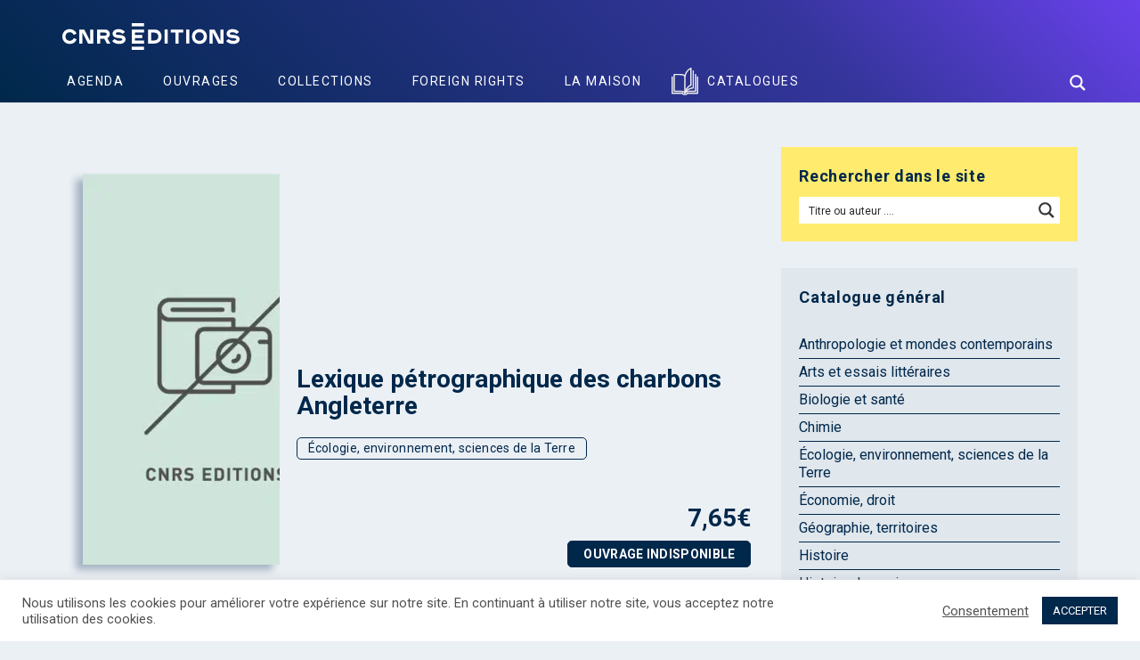

--- FILE ---
content_type: application/javascript
request_url: https://www.cnrseditions.fr/wp-content/cache/min/1/wp-content/plugins/sarbacane-desktop/js/sarbacane-widget.js?ver=1767973923
body_size: -203
content:
function sarbacaneSubmitWidget(list_type){var isSubmitable=!0;jQuery(".sarbacane_desktop_configuration_input_red").removeClass("sarbacane_desktop_configuration_input_red");jQuery("#sarbacane_desktop_widget_form_"+list_type+" .required").each(function(){if(!jQuery(this).val()){isSubmitable=!1;jQuery(this).addClass("sarbacane_desktop_configuration_input_red")}});var emailValue=jQuery("#sarbacane_desktop_widget_form_"+list_type+" #email_"+list_type).val();var regex=new RegExp("[a-z0-9!#$%&'*+/=?^_`{|}~-]+(?:\.[a-z0-9!#$%&'*+/=?^_`{|}~-]+)*@(?:[a-z0-9](?:[a-z0-9-]*[a-z0-9])?\.)+[a-z0-9](?:[a-z0-9-]*[a-z0-9])?","ig");if(!regex.test(emailValue)){isSubmitable=!1;jQuery("#sarbacane_desktop_widget_form_"+list_type+" #email_"+list_type).addClass("sarbacane_desktop_configuration_input_red")}
if(isSubmitable){jQuery("#sarbacane_desktop_widget_form_"+list_type+" .sarbacane_form_value").val("sarbacane_desktop_widget");return!0}
return!1}